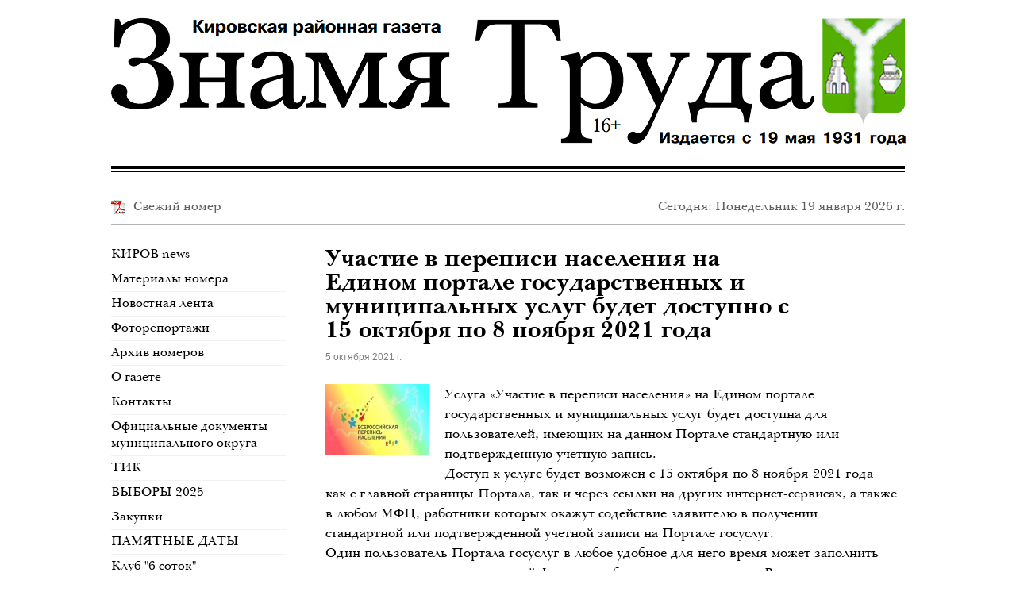

--- FILE ---
content_type: text/html; charset=windows-1251
request_url: https://kirovzt.ru/articles/15060
body_size: 5502
content:

<!DOCTYPE html>
<html lang="ru">
    <head>
        <meta http-equiv="content-type" content="text/html; charset=windows-1251">
        <title>Участие в переписи населения на Едином портале государственных и муниципальных услуг будет доступно с 15 октября по 8 ноября 2021 года</title>
<meta name="description" content="Участие в переписи населения на Едином портале государственных и муниципальных услуг будет доступно с 15 октября по 8 ноября 2021 года. " />
<meta name="keywords" content="Участие в переписи населения на Едином портале государственных и муниципальных услуг будет доступно с 15 октября по 8 ноября 2021 года. " />

        <meta name="viewport" content="width=device-width, user-scalable=no">

        <!--[if lt IE 9]>
                <script src="/scripts/html5.js"></script>
        <![endif]-->


        <link rel="stylesheet" href="/css/reset.css" media="screen, projection">
        <link rel="stylesheet" href="/css/style.css" media="screen, projection">
        <link rel="stylesheet" href="/css/style_content.css" media="screen, projection">
        <link rel="stylesheet" href="/css/custom-fonts.css" media="screen, projection">
        <link rel="stylesheet" href="/css/font-awesome.min.css" media="screen, projection">
        <link rel="stylesheet" href="/css/system.css" media="screen, projection">
        <link rel="stylesheet" href="/css/change_k.css" media="screen, projection">
        <link rel="stylesheet" href="/css/change_a.css" media="screen, projection">
                <link rel="stylesheet" href="/fonts/baskerville/font.css" media="screen, projection">

                <link href="/files/files/favicon.ico" rel="icon" type="image/x-icon" />
        <link href="/files/files/favicon.ico" rel="shortcut icon" type="image/x-icon" />
        
        <script src="/libs/jquery/jquery-1.9.0.min.js"></script>
        <link rel="stylesheet" href="/libs/chosen/chosen.min.css"/>
        <script src="/libs/chosen/chosen.jquery.min.js" type="text/javascript"></script>

<!--            <script src="/libs/jquery/jquery-1.7.min.js"></script>
            <link rel="stylesheet" href="/libs/chosen/chosen_.css"/>
            <script src="/libs/chosen/chosen.jquery_.js" type="text/javascript"></script>-->

        <script src="/libs/jquery.bxSlider/jquery.bxslider.min.js"></script>

        <script src="/libs/highslide/highslide-full.min.js"></script>
        <link rel="stylesheet" href="/libs/highslide/highslide.css" />

        <link rel="stylesheet" href="/libs/liMarquee/css/liMarquee.css"/>
        <script src="/libs/liMarquee/js/jquery.liMarquee.js"></script>

        <!--<script src="/libs/alertify/alertify.min.js"></script>-->
        <!--<link rel="stylesheet" href="/libs/alertify/themes/alertify.core.css" media="screen, projection" >-->
        <!--<link rel="stylesheet" href="/libs/alertify/themes/alertify.default.css" media="screen, projection">-->

        <!--<script src="/libs/jquery.mmenu/jquery.mmenu.min.all.js"></script>-->
        <link rel="stylesheet" href="/libs/jquery-ui-1.10.3.custom/css/smoothness/jquery-ui-1.10.3.custom.min.css"/>
        <script src="/libs/jquery-ui-1.10.3.custom/js/jquery-ui-1.10.3.custom.min.js"></script>

        <script src="/scripts/init.js"></script>
        <script src="/scripts/custom.js"></script>
        <!--<script src="/scripts/bag.js"></script>-->
        <!--<script src="/scripts/sitenow.js"></script>-->


    </head>
    <body>
        <div class="wrapper">
            <header class="header">
                <div class="logoBlock">
                    <div class="logo"><a href="/"><img src="/images/logo.jpg" alt=""/></a></div>
                    <div class="blazon">
                        <img src="/images/blazon.png" alt=""/>
                    </div>
                </div>
                <div class="slogan"></div>
                <div class="dateBlock">
                    <div class="newNewspaper">
                                                    <a href="/files/files/2026/2026.01.16.pdf">
                                <img src="/images/ico-pdf.png" alt=""/>Свежий номер
                            </a>
                                            </div>
                    <div class="date">
                                                Сегодня: Понедельник 19 января 2026 г.                    </div>
                </div>
            </header>
            <!-- #header-->
            <section class="middle">
                <table class="content_cont" width="100%" border="0" cellspacing="0" cellpadding="0">
                    <tr>
                        <td width="1%" valign="top">
                            <aside class="sideLeft">
                                <div class="menu">
                                    <ul class=' level1'>
<li class='  first '>
<a href='/prezident_rossii' class='button1'   >КИРОВ news</a>
</li>
<li class='active   '>
<a href='/' class='button1'   >Материалы номера</a>
</li>
<li class='   '>
<a href='/ofitsialno' class='button1'   >Новостная лента</a>
</li>
<li class='   '>
<a href='/photoreports' class='button1'   >Фоторепортажи</a>
</li>
<li class='   '>
<a href='/archive' class='button1'   >Архив номеров</a>
</li>
<li class='   '>
<a href='/about' class='button1'   >О газете</a>
</li>
<li class='   '>
<a href='/novaya' class='button1'   >Контакты</a>
</li>
<li class='   '>
<a href='/fileslist' class='button1'   >Официальные документы муниципального округа</a>
</li>
<li class='   '>
<a href='/vubory' class='button1'   >ТИК</a>
</li>
<li class='   '>
<a href='/vybory_2025' class='button1'   >ВЫБОРЫ 2025</a>
</li>
<li class='   '>
<a href='/zakupki' class='button1'   >Закупки</a>
</li>
<li class='   '>
<a href='/pamyatnye_daty' class='button1'   >ПАМЯТНЫЕ ДАТЫ</a>
</li>
<li class='   '>
<a href='/klub_6_sotok' class='button1'   >Клуб &quot;6 соток&quot;</a>
</li>
<li class='   '>
<a href='/klub_vinogradar' class='button1'   >Клуб &quot;Виноградарь&quot;</a>
</li>
<li class='   '>
<a href='/net_korruptsii' class='button1'   >НЕТ КОРРУПЦИИ!</a>
</li>
<li class='   '>
<a href='/net_terroru' class='button1'   >НЕТ ТЕРРОРУ!</a>
</li>
<li class='   '>
<a href='/munitsipalnye_normativno-pravovye_akty' class='button1'   >Муниципальные нормативно-правовые акты</a>
</li>
<li class='   '>
<a href='/informatsionnye_sobseniya' class='button1'   >Информационные сообщения</a>
</li>
<li class='   '>
<a href='/auktsiony' class='button1'   >Аукционы</a>
</li>
<li class='   '>
<a href='/net_narkotikam' class='button1'   >НЕТ НАРКОТИКАМ!</a>
</li>
<li class='   '>
<a href='/vserossijskaya_perepis_naseleniya_2020' class='button1'   >Всероссийская перепись населения </a>
</li>
<li class=' last  '>
<a href='/novosti' class='button1'   >ДОКУМЕНТЫ</a>
</li>
</ul>
                                </div>
                                <div class="usefulLinksBlock">
                                    


<div class="title-h1">Полезные ссылки</div>
            <div class="usefulLink">
            <a href="http://www.zskaluga.ru/" target="_blank">
                                    <img src="/files/ru/usefulllinks/000/000/23s_91474f.jpg" alt="Заксобрание"/>
                            </a>
        </div>
            <div class="usefulLink">
            <a href="https://www.kgvinfo.ru" target="_blank">
                                    <img src="/files/ru/usefulllinks/000/000/45s_5f2f2a.jpg" alt="Калужские губернские ведомости"/>
                            </a>
        </div>
            <div class="usefulLink">
            <a href="https://год2020.рф" target="_blank">
                                    <img src="/files/ru/usefulllinks/000/000/46s_4bf541.jpg" alt="ГОД ПАМЯТИ И СЛАВЫ"/>
                            </a>
        </div>
            <div class="usefulLink">
            <a href="https://trudvsem.ru/" target="_blank">
                                    <img src="/files/ru/usefulllinks/000/000/47s_e10866.jpg" alt="Работа в России"/>
                            </a>
        </div>
            <div class="usefulLink">
            <a href="http://www.admoblkaluga.ru/main/" target="_blank">
                                    <img src="/files/ru/usefulllinks/000/000/14s_e2ab65.jpg" alt="Правительство online"/>
                            </a>
        </div>
            <div class="usefulLink">
            <a href="https://40.mvd.ru/" target="_blank">
                                    <img src="/files/ru/usefulllinks/000/000/19s_a32b38.jpg" alt="УМВД по Калужской области"/>
                            </a>
        </div>
            <div class="usefulLink">
            <a href="http://kirovzt.ru/articles/2296" target="_blank">
                                    <img src="/files/ru/usefulllinks/000/000/20s_e3e48e.jpg" alt="Управление МЧС по калужской области"/>
                            </a>
        </div>
            <div class="usefulLink">
            <a href="http://www.youtube.com/playlist?list=PLnyGaSw9gWAp_E43TADvjgzjAwmmCrLs9" target="_blank">
                                    ГУОБДД МВД России Социальная реклама                            </a>
        </div>
            <div class="usefulLink">
            <a href="http://www.adminkirov.ru/" target="_blank">
                                    <img src="/files/ru/usefulllinks/000/000/7s_7f93e1.jpg" alt="Официальный сайт Кировской районной администрации"/>
                            </a>
        </div>
            <div class="usefulLink">
            <a href="http://www.vest-news.ru/" target="_blank">
                                    <img src="/files/ru/usefulllinks/000/000/15s_5ae6a1.jpg" alt="газета Весть"/>
                            </a>
        </div>
            <div class="usefulLink">
            <a href="http://nikatv.ru/" target="_blank">
                                    <img src="/files/ru/usefulllinks/000/000/16s_1070c4.jpg" alt="Телекомпания Ника"/>
                            </a>
        </div>
            <div class="usefulLink">
            <a href="http://ria.ru/lenta/" target="_blank">
                                    <img src="/files/ru/usefulllinks/000/000/8s_903a77.jpg" alt="РИА Новости"/>
                            </a>
        </div>
            <div class="usefulLink">
            <a href="http://www.aif.ru/news" target="_blank">
                                    <img src="/files/ru/usefulllinks/000/000/22s_6eafad.jpg" alt="Аргументы и факты"/>
                            </a>
        </div>
            <div class="usefulLink">
            <a href="http://vz.ru/" target="_blank">
                                    <img src="/files/ru/usefulllinks/000/000/9s_1ca683.jpg" alt="Деловая газета Взгляд"/>
                            </a>
        </div>
            <div class="usefulLink">
            <a href="" target="_blank">
                                    <img src="/files/ru/usefulllinks/000/000/37s_e63b6a.jpg" alt="Мои документы"/>
                            </a>
        </div>
            <div class="usefulLink">
            <a href="http://fincult.info/" target="_blank">
                                    <img src="/files/ru/usefulllinks/000/000/43s_a30bcf.png" alt="Финансовая культура"/>
                            </a>
        </div>
            <div class="usefulLink">
            <a href="http://nac.gov.ru/rekomendacii-po-pravilam-lichnoy-bezopasnosti.html" target="_blank">
                                    <img src="/files/ru/usefulllinks/000/000/42s_9c2aa5.png" alt="Национальный антитеррористический комитет"/>
                            </a>
        </div>
                                    </div>
                                <div class="newsBlock">
                                    
<div class="title-h1"><a href="/news">Новости</a></div>
    <div class="news ">
        <a href="/news/5992" >«Тихое очарование русского пейзажа»</a>
    </div>
    <div class="news ">
        <a href="/news/5991" >Выставка-ярмарка &quot;Невское подворье&quot;</a>
    </div>
    <div class="news ">
        <a href="/news/5990" >Зарядка со стражем порядка</a>
    </div>
    <div class="news ">
        <a href="/news/5989" >Соревнования по скалолазанию</a>
    </div>
    <div class="news ">
        <a href="/news/5988" >Торжественный митинг</a>
    </div>
    <div class="news ">
        <a href="/news/5987" >Детский спектакль «Тайна ёлочных игрушек»</a>
    </div>
    <div class="news ">
        <a href="/news/5986" >Конкурс ёлочных игрушек</a>
    </div>
    <div class="news ">
        <a href="/news/5985" >Подарки для детей ЦСПСД &quot;Паруса надежды&quot;</a>
    </div>
    <div class="news ">
        <a href="/news/5984" >Финал межрегионального турнира на призы им. В.И.Исакова</a>
    </div>
    <div class="news ">
        <a href="/news/5983" >Турнир по боксу на призы генерала Владимира Исакова</a>
    </div>
    <div class="news ">
        <a href="/news/5982" >Юные спортсмены встретились с легендами бокса</a>
    </div>
    <div class="news ">
        <a href="/news/5981" >Год семьи завершил праздничный концерт</a>
    </div>
    <div class="news ">
        <a href="/news/5980" >Глава Кировской районной администрации встретился с молодёжью</a>
    </div>
    <div class="news ">
        <a href="/news/5979" >Итоги онлайн-викторины</a>
    </div>
    <div class="news ">
        <a href="/news/5978" >Школьникам вручили паспорта</a>
    </div>
    <div class="news ">
        <a href="/news/5977" >Премьера спектакля</a>
    </div>
    <div class="news ">
        <a href="/news/5976" >В школе искусств №1 выступили студенты музыкального колледжа</a>
    </div>
    <div class="news last">
        <a href="/news/5975" >Любимым мамочкам!</a>
    </div>
<div class="allnews-wrap">
    <a href="/news" class="allnews">Все новости</a>
</div>                                </div>
                            </aside>

                            <!-- .sidebar#sideLeft -->
                        </td>
                        <td valign="top">
                            <div class="container">
                                <div class="content">
                                    

    <div class="content_general">
        <h1>Участие в переписи населения на Едином портале государственных и муниципальных услуг будет доступно с 15 октября по 8 ноября 2021 года</h1>
    </div>
    
<span class="news-articles-date">
                 5 октября 2021 г.    </span>
<div class="news">
    <div class="item full">
        <div class="overflow-hidden">
                            <div class="gallery">
                                            <a href="/files/ru/articles/000/021/21712_ee2a9b.jpg" class="item hs-gallery">
                            <img src="/files/ru/articles/000/021/21712s_2aa409.jpg">
                        </a>
                        <div class="highslide-caption">Участие в переписи населения на Едином портале государственных и муниципальных услуг будет доступно с 15 октября по 8 ноября 2021 года</div>
                                    </div>
                        <div class="text">
                <div class="content_general">
                    
<p>Услуга «Участие в переписи населения» на Едином портале государственных и муниципальных услуг будет доступна для пользователей, имеющих на данном Портале стандартную или подтвержденную учетную запись.</p>
<p>Доступ к услуге будет возможен с 15 октября по 8 ноября 2021 года как с главной страницы Портала, так и через ссылки на других интернет-сервисах, а также в любом МФЦ, работники которых окажут содействие заявителю в получении стандартной или подтвержденной учетной записи на Портале госуслуг.</p>
<p>Один пользователь Портала госуслуг в любое удобное для него время может заполнить переписные листы в электронной форме на себя и всех членов семьи. В электронном переписном листе могут быть предзаполнены из учетной записи Портала госуслуг данные: пол, дата рождения, место рождения, гражданство, отдельные вопросы о жилищных условиях. При необходимости они могут быть изменены респондентом при заполнении переписного листа. В электронных переписных листах есть подсказки с подробной информацией по вопросам и вариантам ответов на них.</p>
<p>После заполнения переписных листов в личный кабинет пользователя на Портале госуслуг будут направлены уникальные коды подтверждения прохождения услуги и QR-код с информацией о результатах прохождения переписи.</p>
<p>Эти коды необходимо предъявить переписчику при посещении им жилого помещения по адресу, указанному в переписном листе, или в любом стационарном переписном участке в период с 18 октября по 14 ноября 2021 года.</p>
<p> </p>
<p>Справочно:</p>
<p> </p>
<p>Всероссийская перепись населения пройдет с 15 октября по 14 ноября 2021 года с применением цифровых технологий.</p>
<p>Главным нововведением предстоящей переписи станет возможность самостоятельного заполнения жителями России электронного переписного листа на портале госуслуг (Gosuslugi.ru). При обходе жилых помещений переписчики будут использовать планшеты со специальным программным обеспечением. Также можно будет переписаться на переписных участках, в том числе в помещениях многофункциональных центров оказания государственных и муниципальных услуг «Мои документы».</p>                 </div>
            </div>
        </div>
        <style>
    .gallery.content li{
        margin-right: 25px;
        margin-bottom: 25px;
    }

    .gallery.content ul li a{
        display: inline-block;
        font-size: 18px;
    }
    .gallery.content ul li a img{
        vertical-align: middle;
        display: inline-block;
    }

    .gallery.content .g-img-wrap160x120{
        width: 160px;
        height: 120px;
    }
    .gallery.content .g-img-wrap160x120 td{
        width: 160px;
        height: 120px;
        vertical-align: middle;
        text-align: center;
        padding: 0;
        margin: 0;
    }


    .gallery.content li.last{
        margin-right: 0;
    }
</style>
                <br /><br />
            </div>
</div>
<div class="linkBack-wrap">
    <a href="#" class="back">Назад</a>
    </div>
                                </div>
                                <!-- #content-->
                            </div>

                            <!-- #container-->
                        </td>
                        <td width="1%" valign="top">
                                                    </td>
                    </tr>
                </table>
            </section>
            <!-- #middle-->

        </div>
        <!-- #wrapper -->
        <footer class="footer">
            <div class="saity">
                <span>Создание сайта Кировская газета</span> - <noindex><a href='http://saity.ru' rel='nofollow' target='_blank'>saity.ru</a></noindex>            </div>
            <div class="chet">
                <div class="chets">
                                    </div>
            </div>
            <div class="company">
                <p>© 2014 Кировская районная газета “Знамя Труда” 16+ </p>

                <p>
                    <span style="font-size: 8pt;">Учредители: МКУ "Редакция газеты "Знамя труда".</span>                                       </p>

                <p>
                    <span style="font-size: 8pt;">Адрес редакции: 249440, Калужская обл., г. Киров, ул. Жмакина, 7 «б». Телефоны: 2-90-78; 5-28-42. Электронная почта: kirovztr@mail.ru <br />
	Главный редактор сайта: Семянищева Д.Н.</span>                                      </p>

                <p>
                    <span style="font-size: 8pt;">Полное или частичное воспроизведение материалов сайта без активной индексируемой ссылки и упоминания имени автора запрещено.</span><br />
<span style="font-size: 8pt;">Зарегистрирован Федеральная служба по надзору в сфере связи, информационных технологий и массовых коммуникаций (Роскомнадзор)<br />
	</span>
<div><span style="font-size: 8pt;">Реестровая запись: Эл № ФС77-77096 от 06 ноября 2019 года.</span></div>
<div><span style="font-size: 8pt;"><br />
		</span></div>
<div><span style="font-size: 8pt;"><a href="http://kirovzt.ru/articles/22403" target="" rel="" title="">Политика конфиденциальности</a><br />
		<br />
		&nbsp; <br />
		</span></div>                          </p>

            </div>
        </footer>
		
<script type="text/javascript">

    (function (w, d, c) {
        (w[c] = w[c] || []).push(function () {
            try {
                w.statmedia = new StatMedia({ 'id': 51581 });
            } catch ( e ) {}
        });
        var p = d.createElement('script');
        p.type = 'text/javascript';
        p.async = true;
        p.src = 'https://stat.media/sm.js';
        var s = d.getElementsByTagName('script')[0];
        s.parentNode.insertBefore(p, s);
    })(window, document, '__statmedia_callbacks');
</script>
    </body>
</html>






--- FILE ---
content_type: text/css
request_url: https://kirovzt.ru/css/reset.css
body_size: 760
content:
html, body, div, span, applet, object, blockquote, pre, a, abbr, acronym, address, big, cite, code, del, dfn, em, font, img, ins, kbd, q, s, samp, small, strike, strong, sub, sup, tt, var, center, dl, dt, dd, ol, ul, li, fieldset, form, label, legend, caption, tbody, tfoot, thead{
	margin: 0;
	padding: 0;
	border: 0;
	outline: 0;
	font-size: 100%;
	/*vertical-align: baseline;*/
	background: transparent;
}
table, td, tr, th{
	outline: 0;
	font-size: 100%;
}
blockquote, q {
	quotes: none;
}
:focus {
	outline: 0;
}
ins {
	text-decoration: none;
}
del {
	text-decoration: line-through;
}
table {
	border-collapse: collapse;
	border-spacing: 0;
}
a {
	color: blue;
	outline: none;
	text-decoration: underline;
}
a:hover {
	text-decoration: none;
}
img {
	border: none;
}
input {
	vertical-align: middle;
}

--- FILE ---
content_type: text/css
request_url: https://kirovzt.ru/css/style.css
body_size: 6590
content:
html {
  height: 100%;
}
body {
  font: 12px/18px Arial, Tahoma, Verdana, sans-serif;
  width: 100%;
  height: 100%;
}
.wrapper {
  min-height: 100%;
  height: auto;
  margin: 0 auto -157px;
}
/*--------------------------------*/
/*--------------------------------*/
/* Header
-----------------------------------------------------------------------------*/
.header {
  display: block;
  width: 1000px;
  margin: 0 auto;
  height: 309px;
  position: relative;
}
.logoBlock {
  position: relative;
  background: url("../images/logo-bg.png") repeat-x bottom;
  width: 100%;
  height: 217px;
  margin-bottom: 27px;
}
.logoBlock .logo {
  position: absolute;
  top: 0;
  left: 0;
}
.logoBlock .blazon {
  position: absolute;
  top: 23px;
  right: 0;
}
.slogan {
  position: absolute;
  top: 221px;
  right: 0px;
  text-align: right;
  font-family: Arial, sans-serif;
  font-size: 14px;
  color: #000000;
  font-weight: bold;
}
.dateBlock {
  position: relative;
  width: 100%;
  height: 37px;
  border-bottom: 1px solid #b5b5b5;
  border-top: 1px solid #b5b5b5;
}
.dateBlock .newNewspaper {
  position: absolute;
  top: 4px;
  left: 0;
}
.dateBlock .newNewspaper a {
  font-size: 16px;
  color: #606060;
  line-height: normal;
  text-decoration: none;
}
.dateBlock .newNewspaper img {
  margin-right: 10px;
  vertical-align: bottom;
}
.dateBlock .date {
  position: absolute;
  top: 4px;
  right: 0;
  font-size: 16px;
  color: #606060;
  line-height: normal;
}
/* Middle
-----------------------------------------------------------------------------*/
.middle {
  display: block;
  width: 1000px;
  margin: 0 auto;
  padding: 0 0 157px;
  height: 1%;
  position: relative;
}
.content {
  position: relative;
  margin-bottom: 30px;
}
.archiveArticles {
  position: absolute;
  top: 0;
  right: 0;
}
.archiveArticles a {
  position: relative;
  display: block;
  padding: 3px 16px 4px 18px;
  background: #d1d1d1;
  border-radius: 6px;
  behavior: url(libs/pie/PIE.htc);
  font-size: 13px;
  color: #000000;
  line-height: normal;
}
.archiveArticles a:hover {
  color: #000000 !important;
}
/* articleBlock
-----------------------------------------------------------------------------*/
.articleBlock .article {
  margin-bottom: 29px;
  overflow: hidden;
  padding-top: 4px;
}
.articleBlock .article .img {
  float: left;
  margin-right: 22px;
}
.articleBlock .article .img .border {
  margin-left: 6px;
  margin-top: 6px;
  background: #cccccc;
}
.articleBlock .article .img img {
  position: relative;
  left: -6px;
  margin-top: -6px;
}
.articleBlock .article .text {
  position: relative;
  overflow: hidden;
  zoom: 1;
  top: -5px;
  font-size: 12px;
  color: #000000;
  line-height: 15px;
  font-weight: bold;
}
.articleBlock .article .text a {
  text-decoration: none;
}
.articleBlock .article .text a:hover {
  color: #000000;
}
.articleBlock .article .text .title {
  font-size: 16px;
  margin-bottom: 8px;
  line-height: 20px;
}
.articleBlock .article .text .date {
  color: #787878;
  margin-top: 9px;
}
/* sideLeft
-----------------------------------------------------------------------------*/
.sideLeft {
  width: 220px;
  margin-right: 50px;
  margin-bottom: 33px;
}
/* Menu
-----------------------------------------------------------------------------*/
.menu {
  margin-bottom: 42px;
}
.menu li {
  list-style: none;
  border-bottom: 1px solid #f2f2f2;
  padding-bottom: 6px;
  margin-bottom: 3px;
}
.menu li.last {
  border-bottom: 0;
  padding-bottom: 0;
  margin-bottom: 0;
}
.menu li a {
  font-size: 16px;
  color: #000000;
  text-decoration: none;
  line-height: normal;
}
.title-h1 {
  font-size: 24px;
  color: #000000;
  line-height: normal;
  font-weight: bold;
  margin-bottom: 21px;
}
/* usefulLinksBlock
-----------------------------------------------------------------------------*/
.usefulLinksBlock {
  margin-bottom: 33px;
}
.usefulLinksBlock .usefulLink {
  margin-bottom: 10px;
  height: 67px;
  font-size: 0;
  line-height: 0;
  border: 1px solid #ccc7c7;
}
.usefulLinksBlock .usefulLink a {
  display: table-cell;
  height: 67px;
  font-size: 14px;
  color: #000000;
  line-height: 17px;
  font-weight: bold;
  text-align: center;
  vertical-align: middle;
}
/* newsBlock
-----------------------------------------------------------------------------*/
.newsBlock .news {
  border-bottom: 1px solid #d2d2d2;
  padding-bottom: 15px;
  margin-bottom: 12px;
}
.newsBlock .news.last {
  border-bottom: 0;
  margin-bottom: 0;
  padding-bottom: 0;
}
.newsBlock .news a {
  font-size: 14px;
  color: #000000;
  line-height: 17px;
  font-weight: bold;
}
/* sideRight
-----------------------------------------------------------------------------*/
.sideRight {
  width: 200px;
  margin-left: 50px;
  margin-top: -6px;
  margin-bottom: 33px;
}
/* search
-----------------------------------------------------------------------------*/
.search {
  width: 198px;
  height: 32px;
  background: #ffffff;
  margin-bottom: 17px;
  border-radius: 7px;
  behavior: url(libs/pie/PIE.htc);
  border: 1px solid #cccccc;
}
.search .tosearch {
  background: #ffffff;
  border: none;
  height: 18px;
  margin-left: 7px;
  width: 165px;
  font-family: Tahoma;
  font-size: 11px;
  color: #a6a6a6;
}
.search .search-button {
  background: url("../images/search-bg.png") no-repeat;
  width: 20px;
  height: 31px;
  border-radius: 0 7px 7px 0;
  behavior: url(libs/pie/PIE.htc);
  border: none;
}
/* calendarBlock
-----------------------------------------------------------------------------*/
.calendarBlock {
  margin-bottom: 17px;
  margin-left: 3px;
}
.selectCategories {
  margin-bottom: 20px;
}
/* bannersBlock
-----------------------------------------------------------------------------*/
.bannersBlock {
  margin-left: 6px;
  font-size: 0;
  line-height: 0;
  opacity: 0.8;
}
.bannersBlock .banner {
  background: #eeeeee;
  padding: 15px 12px 11px 16px;
  font-size: 12px;
  color: #000000;
  font-weight: bold;
  line-height: 14px;
  margin-bottom: 19px;
}
.bannersBlock .banner .tel {
  margin-top: 5px;
}
.bannersBlock .banner img {
  margin: -15px -12px -11px -16px;
}
/* Footer
-----------------------------------------------------------------------------*/
.footer {
  width: 1000px;
  margin: 0px auto;
  height: 157px;
  position: relative;
  background: url("../images/footer-bg.png") repeat-x top;
  font-size: 12px;
  color: #000000;
  line-height: 16px;
}
.footer a {
  color: #000000;
}
.footer p {
  margin: 0 0 6px 0;
}
.saity {
  position: absolute;
  left: 0px;
  top: 20px;
}
.chet {
  position: absolute;
  top: 48px;
  left: 0;
}
.chet .chets {
  float: left;
  right: 5px;
}
.company {
  position: absolute;
  left: 262px;
  top: 22px;
}


--- FILE ---
content_type: text/css
request_url: https://kirovzt.ru/css/style_content.css
body_size: 3914
content:
/* This beautiful CSS-File has been crafted with LESS (lesscss.org) and compiled by simpLESS (wearekiss.com/simpless) */
.content_general {
  /*font: 12px/160% Tahoma, sans-serif;*/
  color: black;
  margin: 0px;
}

.content_general p {
    margin: 0;
}

.content_general a {
  color: #7a9dad;
}
.content_general a:hover {
  color: #099dc8;
}

.content_general h1 {
    font-size: 30px;
    color: #000000;
    font-weight: bold;
    margin-top: 0;
    margin-bottom: 37px;
    padding-right: 120px;
    line-height: 100%;
}

.content_general div.YMaps img{
    border: none !important;
    margin: 0 !important;
    padding: 0 !important;
}
/* Стили общие */
.content_general ul, .content_general ol{
  padding-left: 20px;
}

.content_general ul{
  list-style-type: disc;
}

.content_general ol {
  list-style-type: decimal;
}

.content_general .Red{/*Красный шрифт*/
    color: #ff0000;
}

.content_general .BigRed{/*Красный большой шрифт*/
    color: #ff0000;
    font-size: 32px;
}

.content_general .Big{/*Большой шрифт*/
    font-size: 32px;
}

.content_general .Green{/*Зеленый шрифт*/
    color: #00ff00;
}

.content_general .BigGreen{/*Большой зеленый шрифт*/
    color: #00ff00;
    font-size: 32px;
}

.content_general .BigRedOnGreen{/*Большой красный по зеленому шрифт*/
    color: #ff0000;
    background-color: #00ff00;
    font-size: 32px;
}




/*  Super Awesome Buttons with CSS3 and RGBA
    Source: http://www.zurb.com/article/266/super-awesome-buttons-with-css3-and-rgba
*/
.awesome, .awesome:visited {
	        /*background: #222 url(alert-overlay.png) repeat-x !important;*/
	        background-color: #222 !important;
	        display: inline-block !important;
	        padding: 5px 10px 6px !important;
	        color: #fff !important;
	        text-decoration: none !important;
			font-weight: bold !important;
			line-height: 1 !important;
			border-radius: 5px !important;
			box-shadow: 0 1px 3px rgba(0,0,0,0.5) !important;
	        text-shadow: 0 -1px 1px rgba(0,0,0,0.25) !important;
			border: 0;
	        border-bottom: 1px solid rgba(0,0,0,0.25) !important;
	        position: relative !important;
	        cursor: pointer !important;
            }

.awesome:hover							{ background-color: #111 !important;}
.awesome:active							{ top: 1px !important; }
.small.awesome, .small.awesome:visited 			{ font-size: 11px !important;}
.awesome, .awesome:visited,
.medium.awesome, .medium.awesome:visited 		{ font-size: 13px !important;}
.large.awesome, .large.awesome:visited 			{ font-size: 14px !important; padding: 8px 14px 9px !important;}

.green.awesome, .green.awesome:visited		{ background-color: #91bd09 !important;}
.green.awesome:hover						{ background-color: #749a02 !important;}
.blue.awesome, .blue.awesome:visited		{ background-color: #2daebf !important;}
.blue.awesome:hover							{ background-color: #007d9a !important;}
.red.awesome, .red.awesome:visited			{ background-color: #e33100 !important;}
.red.awesome:hover							{ background-color: #872300 !important;}
.magenta.awesome, .magenta.awesome:visited		{ background-color: #a9014b !important;}
.magenta.awesome:hover							{ background-color: #630030 !important;}
.orange.awesome, .orange.awesome:visited		{ background-color: #ff5c00 !important;}
.orange.awesome:hover							{ background-color: #d45500 !important;}
.yellow.awesome, .yellow.awesome:visited		{ background-color: #ffb515 !important;}
.yellow.awesome:hover							{ background-color: #fc9200 !important;}
.gray.awesome, .gray.awesome:visited		{ background-color: #b4b4b7 !important;}
.gray.awesome:hover							{ background-color: #a5a1a4 !important;}


.content_general {
	font-size: 1.4em;
	line-height: 150%;
	max-width: 100%;
}
.content_general a {
	color: black;
}
.content_general table {
	max-width: 100%;
}
.content_general table tbody {
	max-width: 100%;
}
.content_general table tr {
	max-width: 100%;
}
.content_general table tr td {
	vertical-align: top;
}
.content_general table img {
	max-width: 100%;
}













--- FILE ---
content_type: text/css
request_url: https://kirovzt.ru/fonts/baskerville/font.css
body_size: 1457
content:
/*
To change this license header, choose License Headers in Project Properties.
To change this template file, choose Tools | Templates
and open the template in the editor.
*/
/*
    Created on : 15.05.2014, 14:43:36
    Author     : konoff
*/

@font-face {
    font-family: 'BaskervilleWin95BTRoman';
    src: url('font/Baskerville_Win95BT_Roman.ttf') format('truetype');
    /*src: url('font/Baskerville_Win95BT_Roman.eot');*/
/*    src: url('font/Baskerville_Win95BT_Roman.eot?#iefix') format('embedded-opentype'),
         url('font/Baskerville_Win95BT_Roman.woff') format('woff');*/


	src: url('font/Baskerville_Win95BT_Roman.ttf') format('truetype'),
		url('font/Baskerville_Win95BT_Roman.eot'),
		url('font/Baskerville_Win95BT_Roman.eot?#iefix') format('embedded-opentype'),
		url('font/Baskerville_Win95BT_Roman.woff') format('woff');
    font-weight: normal;
    font-style: normal;
}

@font-face {
    font-family: 'BaskervilleWin95BTRoman';
    src: url('font/Baskerville_Win95BT_Bold.ttf') format('truetype');
    /*src: url('font/Baskerville_Win95BT_Bold.eot');*/
/*    src: url('font/Baskerville_Win95BT_Bold.eot?#iefix') format('embedded-opentype'),
         url('font/Baskerville_Win95BT_Bold.woff') format('woff');*/


	src: url('font/Baskerville_Win95BT_Bold.ttf') format('truetype'),
		url('font/Baskerville_Win95BT_Bold.eot'),
		url('font/Baskerville_Win95BT_Bold.eot?#iefix') format('embedded-opentype'),
		url('font/Baskerville_Win95BT_Bold.woff') format('woff');
    font-weight: bold;
    font-style: normal;
}




--- FILE ---
content_type: application/javascript
request_url: https://kirovzt.ru/scripts/custom.js
body_size: 347
content:
//Инициализация кастомных селектов
$(window).ready(function () {
    $(".selectCategories .chzn-select").chosen({disable_search_threshold: 1000}).change(function () {
        var category = $(".selectCategories .chzn-select").val();
        window.location = '/filters?category=' + category;
    });
});

$(window).ready(function(){
    $('.linkBack-wrap a.back').click(function(){
        history.back();
        return false;
    });
});